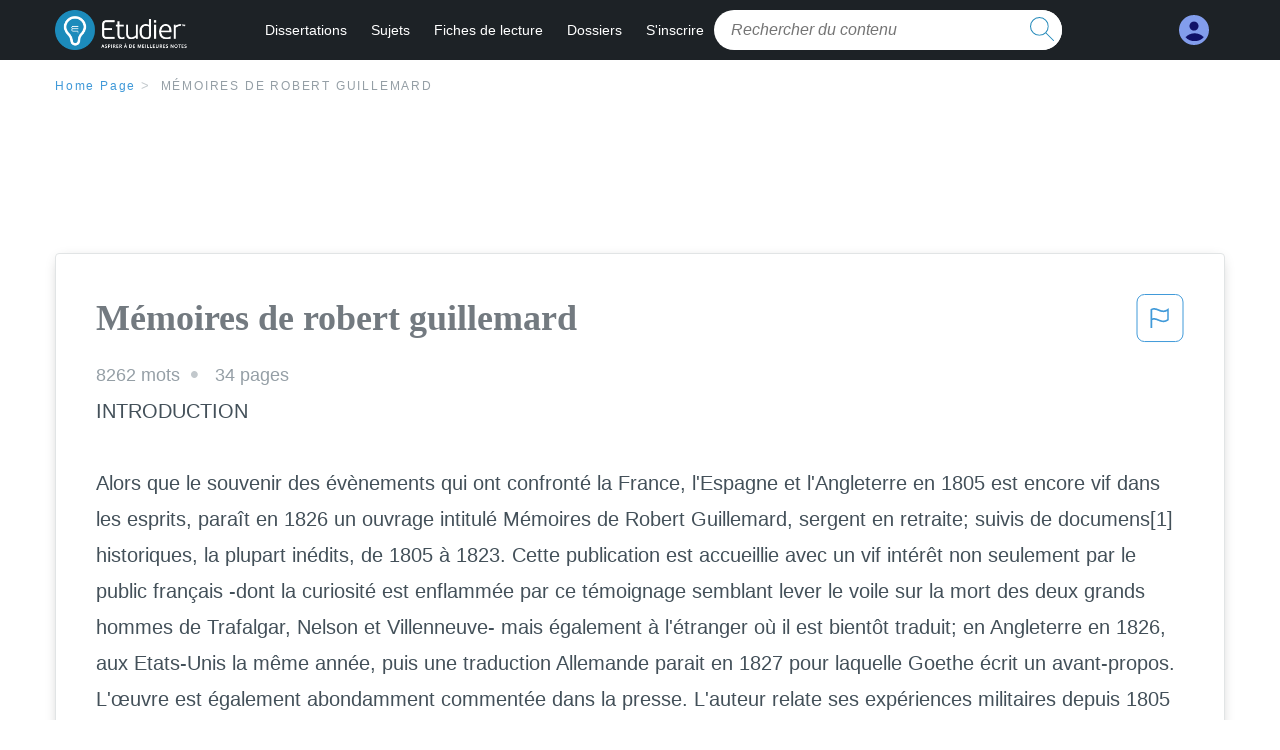

--- FILE ---
content_type: text/html; charset=UTF-8
request_url: https://www.etudier.com/dissertations/M%C3%A9moires-De-Robert-Guillemard/355588.html
body_size: 2397
content:
<!DOCTYPE html>
<html lang="en">
<head>
    <meta charset="utf-8">
    <meta name="viewport" content="width=device-width, initial-scale=1">
    <title></title>
    <style>
        body {
            font-family: "Arial";
        }
    </style>
    <script type="text/javascript">
    window.awsWafCookieDomainList = ['monografias.com','cram.com','studymode.com','buenastareas.com','trabalhosfeitos.com','etudier.com','studentbrands.com','ipl.org','123helpme.com','termpaperwarehouse.com'];
    window.gokuProps = {
"key":"AQIDAHjcYu/GjX+QlghicBgQ/7bFaQZ+m5FKCMDnO+vTbNg96AEO9gbUdnuqRleedIFveoKBAAAAfjB8BgkqhkiG9w0BBwagbzBtAgEAMGgGCSqGSIb3DQEHATAeBglghkgBZQMEAS4wEQQMXCicb+XDQ2DOsA5iAgEQgDtOOjvqzKqZUOOF66YElXu3pyocg5gVC0/BC8tD+g1jRYn/JwfrKMBS9Rb8m+RPFq76YP0B8+1diFDu+g==",
          "iv":"D549dAFaMQAABW4F",
          "context":"8ZK0O792c7pVB2JRC4NDs2Y6TRbr3WJmuMW1Ldh+J2VM1lnhLuxgPxZNeH83UP3DxdllwdIfDDheKKDgnnXuRr7af+ArVnwZL/btjt46C23VAO/cwbgbvYlxD45IGzgLHGUGSoAUNL+rkMz4Csp/EEtoHNE5M8cUE1VJxg+rDwCyxfWv13+1fsCs0GwrEz48ifodS7RAUolopoJkiNrKUH3GJhx3A2mDXomXn1kpfTUrJZofCOn8ZcOLHxj6NAvd7iIUpzVyyIz8XE/Ym9U4gQPw6vWeMtSxz1AICeRP+58Zik5r+QW9+G2E6RhxyzLjM2I3UkRFQ2U68OQNxYF4+0muW3pYh7IzJRBKStJW/[base64]/8kSnpquHB9sOzO1xwfknO4RZvZSddvwGnalfs0pp9wi4ulOpDgBb0y/uRj1G44eiI9wh1KTlxLY19BDxJDpFui2G8O/+b825tSXO1cqMOBwbF0Ll/irW2hpFWm/RIBfI+o4FZWQBJAvUqmuP+WCMxNjLpFyzHNZPMOsZXB14+LBv0733r6Z4UMxTTGkl1cFdH8CrAymoAEi7A=="
};
    </script>
    <script src="https://ab840a5abf4d.9b6e7044.us-east-2.token.awswaf.com/ab840a5abf4d/b0f70ab89207/ac06135f9ed1/challenge.js"></script>
</head>
<body>
    <div id="challenge-container"></div>
    <script type="text/javascript">
        AwsWafIntegration.saveReferrer();
        AwsWafIntegration.checkForceRefresh().then((forceRefresh) => {
            if (forceRefresh) {
                AwsWafIntegration.forceRefreshToken().then(() => {
                    window.location.reload(true);
                });
            } else {
                AwsWafIntegration.getToken().then(() => {
                    window.location.reload(true);
                });
            }
        });
    </script>
    <noscript>
        <h1>JavaScript is disabled</h1>
        In order to continue, we need to verify that you're not a robot.
        This requires JavaScript. Enable JavaScript and then reload the page.
    </noscript>
</body>
</html>

--- FILE ---
content_type: text/html; charset=utf-8
request_url: https://www.etudier.com/dissertations/M%C3%A9moires-De-Robert-Guillemard/355588.html
body_size: 12358
content:
<!DOCTYPE html>
<html lang="fr">

<head>
    <!--onetrust-->
    <script type="text/javascript" src="https://cdn.cookielaw.org/consent/93697458-37c8-473a-a18f-3cfb3c35142b/OtAutoBlock.js" ></script>
    <!--end onetrust-->    <style>@media screen and (max-width:39.9375em){#essay_ad_top{height:50px;min-width:300px;max-width:320px;overflow:hidden;margin:auto auto 2rem}#essay_ad_related{height:250px;width:300px;margin:auto}.section--footer{padding-bottom:60px!important}}@media screen and (min-width:40em){#essay_ad_related,#essay_ad_top{min-width:728px;max-width:970px;margin:auto}#essay_ad_top{height:90px;overflow:hidden;margin-bottom:2rem}#essay_ad_related{min-height:90px;max-height:250px}.section--footer{padding-bottom:100px!important}}.essay-heading-title{display:flex;justify-content: space-between;}.btn-content-flagging{color:#419ad9;cursor: pointer;}</style>
    <!--global head tags-->
    <!--css:SYNC-->
    <link href="//beckett.etudier.com/1.17/css/etudier.fonts.1.17.203.min.css" media="screen"  rel="stylesheet" type="text/css" >
    
    
    <!--webfont-->
    <script data-ot-ignore>var WebFontConfig = { google: { families: ['Open+Sans',] } };</script>
    <script data-ot-ignore src="//ajax.googleapis.com/ajax/libs/webfont/1.6.16/webfont.js" async></script>
    <noscript><link rel="preconnect" href="//fonts.googleapis.com/css?family=Open+Sans"></noscript>
    <!--route specific sync tags-->
    <script>
        window.dataLayer = window.dataLayer || [];
        var gtmEnv = 'true' ? 'production' : 'development';
        dataLayer.push({"environment": gtmEnv});
        dataLayer.push({"version":"2.1.134"});
    </script>
    
    <!-- Google Tag Manager -->
    <script>(function(w,d,s,l,i){w[l]=w[l]||[];w[l].push({'gtm.start':
    new Date().getTime(),event:'gtm.js'});var f=d.getElementsByTagName(s)[0],
    j=d.createElement(s),dl=l!='dataLayer'?'&l='+l:'';j.setAttributeNode(d.createAttribute('data-ot-ignore'));j.setAttribute('class','optanon-category-C0001');j.async=true;j.src=
    'https://www.googletagmanager.com/gtm.js?id='+i+dl;f.parentNode.insertBefore(j,f);
    })(window,document,'script','dataLayer','GTM-W7CK8X');</script>
    <!-- End Google Tag Manager -->
    <script data-ot-ignore type="text/javascript" src="https://ab840a5abf4d.edge.sdk.awswaf.com/ab840a5abf4d/b0f70ab89207/challenge.compact.js" defer></script>
    <meta charset="utf-8" />
    <meta http-equiv="X-UA-Compatible" content="IE=edge" />
    <meta name="viewport" content="width=device-width, initial-scale=1.0" />
    <title>Mémoires de robert guillemard - 8262 Mots | Etudier</title>
    <meta name="description" content="INTRODUCTION Alors que le souvenir des évènements qui ont confronté la France, l'Espagne et l'Angleterre en 1805 est encore vif dans les esprits, paraît en...">
    <meta name="HandheldFriendly" content="True" />
    <link rel="canonical" href="https://www.etudier.com/dissertations/Mémoires-De-Robert-Guillemard/355588.html" />
</head>

<body>

    <!-- Google Tag Manager (noscript) -->
    <noscript><iframe src="https://www.googletagmanager.com/ns.html?id=GTM-W7CK8X"
    height="0" width="0" style="display:none;visibility:hidden"></iframe></noscript>
    <!-- End Google Tag Manager (noscript) -->    
    <script>
        window.addEventListener('DOMContentLoaded', (event) => {
            const isSignedIn = window.localStorage.getItem('splat.aToken');
            if (isSignedIn) {
                document.getElementById('dashboard-link').style.removeProperty('display');
            } else {
                document.getElementById('subscribe-link').style.removeProperty('display');
            }
        });
    </script>
    <header class="header-splat stickyheader fixed-top">
      <div class="row">
          <div class="columns hide-for-medium-only small-1 medium-0 large-2 header-splat__columns">
              <a href="/" class="show-for-large display-block full-height header-logo" style="top: 0px;">
                  <div class="header-splat__logo-container"></div>
              </a>
          </div>
          <div class="columns small-4 medium-4 header-splat__columns hide-for-large-up ">
              <div class="full-height" style="position: relative;left: 4px;top: -3px;">
                  <a href="/">
                      <div class="header-splat__logo-container"></div>
                  </a>
              </div>
          </div>
          <div class="columns small-5 medium-7 large-9 header-splat__search-box-container">
              <div class="header-navigation">
                  <nav>
                      <div class="nav-mobile">
                        <a id="nav-toggle" role="button" aria-label="Hamburger menu" aria-expanded="false" 
                            href="javascript:void(0);" class="bv-popup-parent"
                            data-bv-click="toggleClass('display-none'):'navbar-dropdown';toggleClass('active'):'nav-toggle';toggleAttr('aria-expanded','true','false'):'nav-toggle';"
                        ><span></span></a>
                      </div>
                      <ul id="navbar-dropdown" class="nav-list display-none">
                          <li class="active">
                              <a href="https://www.etudier.com/dissertations/">Dissertations</a>
                          </li>
                          <li>
                              <a href="https://www.etudier.com/sujets/">Sujets</a>
                          </li>
                          <li>
                              <a href="https://www.etudier.com/fiches-de-lecture/">Fiches de lecture</a>
                          </li>
                          <li>
                              <a href="https://www.etudier.com/dossiers/">Dossiers</a>
                          </li>
                          <li id="subscribe-link" style="display:none !important;">
                              <a href="https://www.etudier.com/sign-up">S'inscrire</a>
                          </li>
                      </ul>
                  </nav>
                  <div class="search-box header-splat__search-box header-splat__search-box--low search-box z-index-2 " id="etudier__search-box">
                      <form class="toggle-trigger searchbox-white" action="https://www.etudier.com/search" method="GET">
                          <input type="text" name="query" class="search-box__input--splat-header search-box__input--auto italic" placeholder="Rechercher du contenu" />
                          <button class="search-box__button search-box__button--splat-header" type="submit"  aria-label="search button">
                            <div class="search-box__svg-cont">
                              <img class="search-box__svg search-box__svg-middle" src="//beckett.etudier.com/1.17/images/icons/etudier/magnifying-glass.svg" height="24" width="24" alt="search icon"/>
                            </div>
                          </button>
                      </form>
                  </div>
              </div>
          </div>
          <div class="columns small-2 medium-1 large-1 header-splat__columns">
              <div class="header-splat__columns align-right burger" id="dashboard-link">
                  <a href="https://www.etudier.com/dashboard" rel="nofollow" aria-label="My Account">
                      <div class="full-height vert-align-middle display-inline-block cursor-pointer position-relative">
                          <div class="vert-center"><img width="30" height="30" src="//beckett.etudier.com/1.17/images/icons/user-icon-light-blue-dark-blue.svg" alt="user icon" />
                          </div>
                      </div>
                  </a>
              </div>
          </div>
      </div>
    </header>

    <div class="etu-main-container">
        <script>
    //document-related vars
    window.etudier = window.etudier || {};
    window.etudier.document = window.etudier.document || {};
    window.etudier.document.page_count = 34;
    window.etudier.documentId = '355588';
</script>
<section class="row small-12 columns">
    <nav class="nav-breadcrumbs padding-top-1 padding-bottom-1">
            <a href="/" class="nav-breadcrumbs__item capitalize brand-primary">Home Page</a>
            <a class="nav-breadcrumbs__item">Mémoires de robert guillemard</a>
    </nav>
</section>
<div id="essay_ad_top"></div>
<section class="row columns">
    <article class="">
        <div class="row">
            <div class="columns small-12 position-relative">
                <main>
                    <div class="position-relative paper-body text-xl display-block no-border--small no-box-shadow--small no-padding--small">
                        <div class="essay-heading-title">
                            <h1
                                class="heading-l serif weight-600 text-color-primary margin-0-5 break-word word-break">
                                Mémoires de robert guillemard
                            </h1>
                                
                                <span class="btn-content-flagging" id="content-flagging-btn" role="button">
                                    <svg width="48" height="49" viewBox="0 0 48 49" fill="none" xmlns="http://www.w3.org/2000/svg">
                                        <rect x="1" y="0.5" width="46" height="47.0413" rx="7.5" stroke="currentcolor"/>
                                        <path d="M16.1668 34.0413H14.5V15.2062L14.9167 14.9561C17.667 13.206 20.2506 14.2061 22.7508 15.2062C25.5844 16.3729 28.168 17.373 31.5017 14.9561L32.8351 14.0394V26.1239L32.5018 26.3739C28.418 29.3742 25.0844 28.0408 22.0841 26.7906C19.9172 25.9572 18.0837 25.2071 16.1668 26.1239V34.0413ZM18.0837 24.0404C19.6672 24.0404 21.2507 24.6238 22.7508 25.2905C25.4177 26.3739 28.0013 27.374 31.1683 25.2905V17.2064C27.668 19.0399 24.751 17.8731 22.0841 16.7897C19.9172 15.9562 18.0837 15.2062 16.1668 16.1229V24.2904C16.8336 24.1237 17.417 24.0404 18.0837 24.0404Z" fill="currentcolor"/>
                                    </svg>
                                </span>
                                <script type="text/javascript" defer src="/etu/js/contentFlagging.min.js?v=2.1.134"></script>
                                <div class="content-flagging-modal sb-modal" id="content-flagging-reason-modal" style="display:none">
                                    <div class="sb-modal-dialog small-11 large-4">
                                        <div class="sb-modal-content">
                                            <div class="sb-modal-header">
                                                <div class="row small-12">
                                                    <h2 class="columns small-10 sb-modal-title">Signaler ce document</h2>
                                                    <div class="columns small-2">
                                                        <span class="sb-close">&times;</span>
                                                    </div>            
                                                </div>         
                                            </div>
                                            <div class="sb-modal-body">
                                                <h3 class="heading-s">Veuillez choisir une raison</h3>
                                                <div class="content-flagging-reasons">
                                                    <div class="content-flagging-reason">
                                                        <input type="radio" name="reportreason" value="copyright-other-ip-infringement" id="copyright"/>
                                                        <label for="copyright">
                                                            <div>Droits d&#x27;auteur et autres atteintes à la propriété intellectuelle</div>
                                                            <div class="sub-label">Par exemple, violation des droits d&#x27;auteur</div>
                                                        </label>
                                                    </div>
                                
                                                    <div class="content-flagging-reason">
                                                        <input type="radio" name="reportreason" value="privacy-violations" id="privacyViolations"/>
                                                        <label for="privacyViolations">
                                                            <div>Violations de la vie privée</div>
                                                            <div class="sub-label">Par exemple, la divulgation non autorisée de données à caractère personnel</div>
                                                        </label>
                                                    </div>
                                
                                
                                                    <div class="content-flagging-reason">
                                                        <input type="radio" name="reportreason" value="" id="inappropriateContent"/>
                                                        <label for="inappropriateContent">
                                                            <div>Contenu inapproprié</div>
                                                            <div class="sub-label">Par exemple, contenu à caractère terroriste, protection des mineurs, etc.</div>
                                                        </label>
                                                    </div>
                                                </div>
                                                
                                                <div class="content-flagging-cta">
                                                <button class="cancel-cta" >Annuler</button>
                                                <button
                                                    class="next-cta button--disabled"
                                                    disabled
                                                >Suivant</button>
                                                </div>
                                            </div>
                                        </div>
                                    </div>
                                </div>
                                <div class="content-flagging-modal sb-modal" id="content-flagging-confirmation-modal" style="display:none">
                                    <div class="sb-modal-dialog small-11 large-4">
                                        <div class="sb-modal-content">
                                            <div class="sb-modal-header">
                                                <div class="row small-12">
                                                    <h2 class="columns small-10 sb-modal-title">Vous serez redirigé</h2>
                                                    <div class="columns small-2">
                                                        <span class="sb-close">&times;</span>
                                                    </div>            
                                                </div>         
                                            </div>
                                            <div class="sb-modal-body">
                                                <div class="content-flagging-confirmation-txt">
                                                    Lorsque vous cliquez sur &quot;continuer&quot;, vous serez redirigé vers notre formulaire de rapport pour soumettre une demande de retrait
                                                </div>
                                                <div class="content-flagging-cta">
                                                <button class="cancel-cta">Annuler</button>
                                                <button class="next-cta">Continuer</button>
                                                </div>
                                            </div>
                                        </div>
                                    </div>
                                </div>                        </div>
                        <div class="essay-details no-margin--bottom">
                                <span class="essay-details__item">8262 <span>mots</span></span>
                                <span class="essay-details__item">34 pages</span>
                        </div>
                        <div class="paper-body__gradient paper-body__gradient--bottom paper-body__gradient--bottom-abs"></div>
                        <div class="center paper-body__cta paper-body__cta-no-bg">
                            <a
                              class="button button--large-height button--squarish"
                              href="/document/355588"
                              rel="nofollow">
                                  Montre plus
                            </a>
                        </div>
                                    <span class="document__preview">INTRODUCTION<br />
<br />
Alors que le souvenir des évènements qui ont confronté la France, l'Espagne et l'Angleterre en 1805 est encore vif dans les esprits,  paraît en 1826 un ouvrage intitulé Mémoires de Robert Guillemard, sergent en retraite; suivis de documens[1] historiques, la plupart inédits, de 1805 à 1823. Cette publication est accueillie avec un vif intérêt non seulement par le public français -dont la curiosité est enflammée par ce témoignage semblant lever le voile sur la mort des deux grands hommes de Trafalgar, Nelson et Villenneuve- mais également à l'étranger où il est bientôt traduit; en Angleterre en 1826, aux Etats-Unis la même année, puis une traduction Allemande parait en 1827 pour laquelle Goethe écrit un avant-propos. L'œuvre est également abondamment commentée dans la presse. L'auteur relate ses expériences militaires depuis 1805 jusqu'en 1823, cependant nous ne nous pencherons dans cette étude que sur les trois premiers chapitres, c'est a dire, ceux qui concernent plus particulièrement la bataille de Trafalgar et ses conséquences: <br />
<br />
Chapitre I : 1805. Motifs de ces Mémoires - Ma famille – Départ pour l'armée. (Page 1 à 26)<br />
Chapitre II : 1805. Combat de Trafalgar – Mort de Nelson. (Page 27 à 44)<br />
Chapitre III : 1806. Départ pour l'Angleterre – Retour en France – Mort de Villeneuve – Entrevue  avec Napoléon. (Page 45 à 66)<br />
<br />
Si leur accueil est initialement très chaleureux, les Mémoires ne tardent pourtant pas à éveiller des doutes et provoquer des critiques. La Revue Encyclopédique publie le mois même de leur parution  un résumé de l'œuvre suivi de la critique suivante:<br />
<br />
“Si le sergent Guillemard est un personnage réel, le récit de sa vie acquiert une certaine importance par le jour qu'il jette sur beaucoup d'évenemens contemporains; si, au contraire, ce personnage est supposé, tout en condamnant l'emploi d'une fiction qui peut égarer le public dans la recherche de plusieurs vérité historiques, nous conviendrons que ces mémoires se font lire</span>
                                    <br/>
                    </div>
                </main>
            </div>
        </div>
    </article>
</section>
<section class="row ">
    <div class="columns position-relative
        large-12">
        <div id="essay_ad_related"></div>
        <div>
            <h2
                class="heading-m heading-s padding-top-1 margin-2 weight-400 light-gray center uppercase">
                    en relation
            </h2>
        </div>
        <section class="">
            <ul class="unstyled">
                <li>
                    <div class="card card--box-shadow no-border--small no-box-shadow--small no-padding--small">
                        <a class="card__title " href="/dissertations/Tpe-Auchswitz/66663262.html">
                            <h6
                                class=" text-color-secondary serif heading-m break-word word-break">tpe Auchswitz
                            </h6>
                        </a>
                        <span class="card__caption card__caption weight-300 mid-gray text-s">254 mots | 2 pages</span>
                        <div class="card__content-footer-container ">
                            <p class="card__content text-s break-word word-break">Cela implique que nous fassions la différence entre l'histoire et la mémoire : L'histoire est indispensable pour comprendre le passé, tandis que la mémoire est indispensable pour construire le présent. C’est l’élève lui-même, qui doit « se construire une mémoire » et une conscience, basées sur une connaissance rigoureuse des faits. 
Nous pouvons nous demander pourquoi faire un tel voyage à Auchwitz-Birkenau ? 
Nous allons tout d'abord étudier la " préparation et plus particulierement ce que l'on savait avant de partir, puis, élement historique nécessaire à la comprehension, l'idéologie nazie à travers Auschwitz-Birkenau et sa structure, nous aborderons les questions et interrogations qui persistent malgrès nos recherches.&hellip;.</p>
                            <div class="row card__footer-links ">
                                <div class="columns">
                                    <a class="card__footer  text-xs" href="/dissertations/Tpe-Auchswitz/66663262.html">
                                    <span class="text-color-secondary weight-500">
                                        montre plus
                                    </span>
                                    </a>
                                </div>
                            </div>
                        </div>
                    </div>
                </li>
                <li>
                    <div class="card card--box-shadow no-border--small no-box-shadow--small no-padding--small">
                        <a class="card__title " href="/dissertations/Ne-Le-Dis-a-Personne/68047456.html">
                            <h6
                                class=" text-color-secondary serif heading-m break-word word-break">Ne Le Dis A Personne
                            </h6>
                        </a>
                        <span class="card__caption card__caption weight-300 mid-gray text-s">930 mots | 4 pages</span>
                        <div class="card__content-footer-container ">
                            <p class="card__content text-s break-word word-break">Depuis ses débuts en 1995, la critique n’a cessé de l’acclamer. Il est connu et célèbre pour réussir dans tous ces livres à garder les suspens jusqu’au bout. Ses œuvres les plus importantes vont de : Peur noir, Sans un mot, Mauvaise base, Dans les bois, une chance de trop et notamment ne le dis a personne adapté avec succès au cinéma par Guillaume Canet. 
Présentation réalisateur du film
Guillaume Canet set né en 1973. Il débute en tant qu’acteur (Jeux d’enfants, Ensemble c’est tout, récemment Last Night)&hellip;.</p>
                            <div class="row card__footer-links ">
                                <div class="columns">
                                    <a class="card__footer  text-xs" href="/dissertations/Ne-Le-Dis-a-Personne/68047456.html">
                                    <span class="text-color-secondary weight-500">
                                        montre plus
                                    </span>
                                    </a>
                                </div>
                            </div>
                        </div>
                    </div>
                </li>
                <li>
                    <div class="card card--box-shadow no-border--small no-box-shadow--small no-padding--small">
                        <a class="card__title " href="/dissertations/Le-Passager/61707649.html">
                            <h6
                                class=" text-color-secondary serif heading-m break-word word-break">Le passager
                            </h6>
                        </a>
                        <span class="card__caption card__caption weight-300 mid-gray text-s">277 mots | 2 pages</span>
                        <div class="card__content-footer-container ">
                            <p class="card__content text-s break-word word-break">Après quelques unes de ces rencontres, les deux hommes comprennent qu’ils étaient amis alors qu’ils étaient tout jeunes, avant qu’Étienne ne perde la mémoire. 

Peu à peu, le passager ramène à l’esprit d’Étienne des souvenirs tordus, et commence à avoir un comportement étrange, laissant croire que la perte de mémoire de son chauffeur ne serait pas due à un accident, mais à des événements que seul l’imaginaire de Patrick Sénécal a pu engendrer. 

 Le roman est un peu court, mais se lit très bien. La suite des événements ne nous surprend pas tellement, sauf peut-être à la fin, mais le suspense est là.&hellip;.</p>
                            <div class="row card__footer-links ">
                                <div class="columns">
                                    <a class="card__footer  text-xs" href="/dissertations/Le-Passager/61707649.html">
                                    <span class="text-color-secondary weight-500">
                                        montre plus
                                    </span>
                                    </a>
                                </div>
                            </div>
                        </div>
                    </div>
                </li>
                <li>
                    <div class="card card--box-shadow no-border--small no-box-shadow--small no-padding--small">
                        <a class="card__title " href="/dissertations/Therese-Desqueyroux/67730734.html">
                            <h6
                                class=" text-color-secondary serif heading-m break-word word-break">therese desqueyroux
                            </h6>
                        </a>
                        <span class="card__caption card__caption weight-300 mid-gray text-s">895 mots | 4 pages</span>
                        <div class="card__content-footer-container ">
                            <p class="card__content text-s break-word word-break">Éviter d’écouter en classe sans prendre des notes et en se fiant uniquement à sa mémoire : il est
certes&hellip;.</p>
                            <div class="row card__footer-links ">
                                <div class="columns">
                                    <a class="card__footer  text-xs" href="/dissertations/Therese-Desqueyroux/67730734.html">
                                    <span class="text-color-secondary weight-500">
                                        montre plus
                                    </span>
                                    </a>
                                </div>
                            </div>
                        </div>
                    </div>
                </li>
                <li>
                    <div class="card card--box-shadow no-border--small no-box-shadow--small no-padding--small">
                        <a class="card__title " href="/dissertations/Des-Machines-Et-Des-Hommes/582457.html">
                            <h6
                                class=" text-color-secondary serif heading-m break-word word-break">Des machines et des hommes
                            </h6>
                        </a>
                        <span class="card__caption card__caption weight-300 mid-gray text-s">332 mots | 2 pages</span>
                        <div class="card__content-footer-container ">
                            <p class="card__content text-s break-word word-break">L’exposition a été organisée pour valoriser le travail de ces entreprises Déodatiennes et pour rendre hommage à leurs mémoires et leurs savoirs faire. 
Je remercie l’association la poulie pour m’avoir fait voyager dans le temps, m’avoir appris autant de choses mais surtout pour leur conseil&hellip;.</p>
                            <div class="row card__footer-links ">
                                <div class="columns">
                                    <a class="card__footer  text-xs" href="/dissertations/Des-Machines-Et-Des-Hommes/582457.html">
                                    <span class="text-color-secondary weight-500">
                                        montre plus
                                    </span>
                                    </a>
                                </div>
                            </div>
                        </div>
                    </div>
                </li>
                <li>
                    <div class="card card--box-shadow no-border--small no-box-shadow--small no-padding--small">
                        <a class="card__title " href="/dissertations/Les-Moutons-Christine-De-Pisan/238794.html">
                            <h6
                                class=" text-color-secondary serif heading-m break-word word-break">Les moutons - christine de pisan
                            </h6>
                        </a>
                        <span class="card__caption card__caption weight-300 mid-gray text-s">1000 mots | 4 pages</span>
                        <div class="card__content-footer-container ">
                            <p class="card__content text-s break-word word-break">c) Tirez une conclusion et dites ce que vous retenez de votre lecture une fois l’analyse
      terminée ? 

      En conclusion, je vois qu’Antoinette Deshoulières a vraiment voulu critiquer la
      la société dans laquelle elle vivait, en comparant les siens avec la paisible vie d’enfants.  Finalement,  je retiens que le poème a un ton de critique et qu’ils s’adressent directement au peuple afin qu’il se regarde lui-même. 

#2)&hellip;.</p>
                            <div class="row card__footer-links ">
                                <div class="columns">
                                    <a class="card__footer  text-xs" href="/dissertations/Les-Moutons-Christine-De-Pisan/238794.html">
                                    <span class="text-color-secondary weight-500">
                                        montre plus
                                    </span>
                                    </a>
                                </div>
                            </div>
                        </div>
                    </div>
                </li>
                <li>
                    <div class="card card--box-shadow no-border--small no-box-shadow--small no-padding--small">
                        <a class="card__title " href="/dissertations/Bonjour/507229.html">
                            <h6
                                class=" text-color-secondary serif heading-m break-word word-break">Bonjour
                            </h6>
                        </a>
                        <span class="card__caption card__caption weight-300 mid-gray text-s">953 mots | 4 pages</span>
                        <div class="card__content-footer-container ">
                            <p class="card__content text-s break-word word-break">Exposé pour la première fois à la galerie d'art de Julien Levy en 1932, le tableau est désormais dans la collection du MoMa à New York City depuis 1934. 

Description[modifier]Le tableau représente les célèbres montres ressemblant à du fromage en train de fondre devant un paysage de Catalogne. L'œuvre est surréaliste. Dalí, après un repas avec des amis et sa femme, devait les accompagner au cinéma mais une migraine l'ayant pris il préféra les laisser y aller sans lui. Quand ils furent partis, son regard se perdit dans le camembert mou qui trainait dans son assiette.&hellip;.</p>
                            <div class="row card__footer-links ">
                                <div class="columns">
                                    <a class="card__footer  text-xs" href="/dissertations/Bonjour/507229.html">
                                    <span class="text-color-secondary weight-500">
                                        montre plus
                                    </span>
                                    </a>
                                </div>
                            </div>
                        </div>
                    </div>
                </li>
                <li>
                    <div class="card card--box-shadow no-border--small no-box-shadow--small no-padding--small">
                        <a class="card__title " href="/dissertations/Maus-Histoire-Des-Arts-3/425405.html">
                            <h6
                                class=" text-color-secondary serif heading-m break-word word-break">Maus - histoire des arts 3 ème
                            </h6>
                        </a>
                        <span class="card__caption card__caption weight-300 mid-gray text-s">463 mots | 2 pages</span>
                        <div class="card__content-footer-container ">
                            <p class="card__content text-s break-word word-break">Mon père saigne l'histoire. 
   Le deuxième volume a été publié 1991 et il était intitullé : «  Maus : Et c'est là que mes ennuis ont commencé ». Ce volume fut aussi la fin de l'histoire. C'est la première fois qu'une bande dessinée attire autant l'attention des critiques.&hellip;.</p>
                            <div class="row card__footer-links ">
                                <div class="columns">
                                    <a class="card__footer  text-xs" href="/dissertations/Maus-Histoire-Des-Arts-3/425405.html">
                                    <span class="text-color-secondary weight-500">
                                        montre plus
                                    </span>
                                    </a>
                                </div>
                            </div>
                        </div>
                    </div>
                </li>
                <li>
                    <div class="card card--box-shadow no-border--small no-box-shadow--small no-padding--small">
                        <a class="card__title " href="/dissertations/Rire-Et-Chatîment/177562.html">
                            <h6
                                class=" text-color-secondary serif heading-m break-word word-break">Rire et chatîment
                            </h6>
                        </a>
                        <span class="card__caption card__caption weight-300 mid-gray text-s">397 mots | 2 pages</span>
                        <div class="card__content-footer-container ">
                            <p class="card__content text-s break-word word-break">Enfin, nous analyserons la moralité et le dénouement de l’histoire. 
	Le comique dans RIRE ET CHÂTIMENT d’après les différentes critiques, serait plutôt noir et ironique. Il est vrai que la plupart des gags réalisés sont peu réalistes et bien souvent « maladroits », comme nous l’indiquent les critiques d’Alexandre et d’Elodie. Cependant, d’après les critiques de Marie, d’Elodie et d’Isabelle, le film serait dynamique et comique, à la hauteur du grand acteur José Garcia. 
	Chaque critique nous le confirme :&hellip;.</p>
                            <div class="row card__footer-links ">
                                <div class="columns">
                                    <a class="card__footer  text-xs" href="/dissertations/Rire-Et-Chatîment/177562.html">
                                    <span class="text-color-secondary weight-500">
                                        montre plus
                                    </span>
                                    </a>
                                </div>
                            </div>
                        </div>
                    </div>
                </li>
                <li>
                    <div class="card card--box-shadow no-border--small no-box-shadow--small no-padding--small">
                        <a class="card__title " href="/dissertations/Bio-Abbe-Prevost/9180.html">
                            <h6
                                class=" text-color-secondary serif heading-m break-word word-break">Bio abbe prevost
                            </h6>
                        </a>
                        <span class="card__caption card__caption weight-300 mid-gray text-s">573 mots | 3 pages</span>
                        <div class="card__content-footer-container ">
                            <p class="card__content text-s break-word word-break">et publie la suite en trois volumes des Mémoires et aventures d’un homme de qualité dont le dernier relate l’Histoire du chevalier des Grieux et de Manon Lescaut, peut-être inspirée d’une de ses propres aventures et que le parlement de Paris condamnera au feu. Prévost ayant interrompu la composition du Philosophe anglais, son éditeur hollandais commissionne un cinquième volume&hellip;.</p>
                            <div class="row card__footer-links ">
                                <div class="columns">
                                    <a class="card__footer  text-xs" href="/dissertations/Bio-Abbe-Prevost/9180.html">
                                    <span class="text-color-secondary weight-500">
                                        montre plus
                                    </span>
                                    </a>
                                </div>
                            </div>
                        </div>
                    </div>
                </li>
                <li>
                    <div class="card card--box-shadow no-border--small no-box-shadow--small no-padding--small">
                        <a class="card__title " href="/dissertations/ô-Tourment-Et-Cage-d&#x27;Oiseau/441596.html">
                            <h6
                                class=" text-color-secondary serif heading-m break-word word-break">Ô tourment et cage d&#x27;oiseau
                            </h6>
                        </a>
                        <span class="card__caption card__caption weight-300 mid-gray text-s">518 mots | 3 pages</span>
                        <div class="card__content-footer-container ">
                            <p class="card__content text-s break-word word-break">Hector Saint-Denys Garneau  représente sont mal de vivre par une image d’un oiseau dans une cage. L’oiseau signifiant un être vivant pouvant voler de ses ailes, signe de liberté. La cage représentant un lieu restreint, un emprisonnement, un isolement, tous ce qui a de plus triste. La métaphore « l’oiseau dans ma cage d’os» l.4 et « La mort dans ma cage d’os» l.14.&hellip;.</p>
                            <div class="row card__footer-links ">
                                <div class="columns">
                                    <a class="card__footer  text-xs" href="/dissertations/ô-Tourment-Et-Cage-d&#x27;Oiseau/441596.html">
                                    <span class="text-color-secondary weight-500">
                                        montre plus
                                    </span>
                                    </a>
                                </div>
                            </div>
                        </div>
                    </div>
                </li>
                <li>
                    <div class="card card--box-shadow no-border--small no-box-shadow--small no-padding--small">
                        <a class="card__title " href="/dissertations/l&#x27;Artiste-Peint-Il-Un-Monde-Laid/588277.html">
                            <h6
                                class=" text-color-secondary serif heading-m break-word word-break">L&#x27;artiste peint-il un monde laid
                            </h6>
                        </a>
                        <span class="card__caption card__caption weight-300 mid-gray text-s">1477 mots | 6 pages</span>
                        <div class="card__content-footer-container ">
                            <p class="card__content text-s break-word word-break">Il avait pourtant peint les gens de la vie quotidienne dans le moindre détail mais les critiques de son époque refusaient de l’admettre car il ne respectait pas les normes établies.  Courbet annonçait aussi l’impressionnisme en jouant sur les reflets du corps mais ça on ne pouvait pas l’admettre à l’époque.  Pour lui, les critiques étaient des gens poussiéreux qui ne voyaient pas la véritable réalité. 
Le problème de la laideur est le problème qui a le plus préoccupé les esthéticiens. Pour Platon, imaginer qu’un peintre représente un objet laid était inconcevable.&hellip;.</p>
                            <div class="row card__footer-links ">
                                <div class="columns">
                                    <a class="card__footer  text-xs" href="/dissertations/l&#x27;Artiste-Peint-Il-Un-Monde-Laid/588277.html">
                                    <span class="text-color-secondary weight-500">
                                        montre plus
                                    </span>
                                    </a>
                                </div>
                            </div>
                        </div>
                    </div>
                </li>
                <li>
                    <div class="card card--box-shadow no-border--small no-box-shadow--small no-padding--small">
                        <a class="card__title " href="/dissertations/Adolphe-Benjamin-Constant/316342.html">
                            <h6
                                class=" text-color-secondary serif heading-m break-word word-break">Adolphe (benjamin constant)
                            </h6>
                        </a>
                        <span class="card__caption card__caption weight-300 mid-gray text-s">3446 mots | 14 pages</span>
                        <div class="card__content-footer-container ">
                            <p class="card__content text-s break-word word-break">Le registre de l’œuvre est très sérieux, allant de pair avec une analyse rigoureuse et sévère parfois. Le dénouement de l’histoire est tragique mais ce qui domine l’œuvre, c’est plutôt la notion de tension dans le sens où le héros est tiraillé entre l’envie de quitter Elléonore et l’impossibilité de le faire. 
 Structure
A) Récit cadre
Rencontre de l’éditeur fictif avec Adolphe lors d’un voyage en Italie. Description d’Adolphe comme un homme fatigué, triste, mélancolique, indifférent, seul, las de vivre et malade.&hellip;.</p>
                            <div class="row card__footer-links ">
                                <div class="columns">
                                    <a class="card__footer  text-xs" href="/dissertations/Adolphe-Benjamin-Constant/316342.html">
                                    <span class="text-color-secondary weight-500">
                                        montre plus
                                    </span>
                                    </a>
                                </div>
                            </div>
                        </div>
                    </div>
                </li>
                <li>
                    <div class="card card--box-shadow no-border--small no-box-shadow--small no-padding--small">
                        <a class="card__title " href="/dissertations/Commentaire/215650.html">
                            <h6
                                class=" text-color-secondary serif heading-m break-word word-break">Commentaire
                            </h6>
                        </a>
                        <span class="card__caption card__caption weight-300 mid-gray text-s">1610 mots | 7 pages</span>
                        <div class="card__content-footer-container ">
                            <p class="card__content text-s break-word word-break">à la critique et donc être responsable. Être mineur, c’est renoncer à sa qualité d’homme. (« Qu’est-ce que les lumières ?  », 1784, Kant)

- L’encyclopédie : 
Réunir toutes les connaissances dans un ouvrage.&hellip;.</p>
                            <div class="row card__footer-links ">
                                <div class="columns">
                                    <a class="card__footer  text-xs" href="/dissertations/Commentaire/215650.html">
                                    <span class="text-color-secondary weight-500">
                                        montre plus
                                    </span>
                                    </a>
                                </div>
                            </div>
                        </div>
                    </div>
                </li>
                <li>
                    <div class="card card--box-shadow no-border--small no-box-shadow--small no-padding--small">
                        <a class="card__title " href="/dissertations/Indice/66569332.html">
                            <h6
                                class=" text-color-secondary serif heading-m break-word word-break">Indice
                            </h6>
                        </a>
                        <span class="card__caption card__caption weight-300 mid-gray text-s">1077 mots | 5 pages</span>
                        <div class="card__content-footer-container ">
                            <p class="card__content text-s break-word word-break">Ils permettent éventuellement de les situer les uns par rapport aux autres. Cette mémoire apporte une série d'évènements et la possibilité de les dater. L'historien ayant pratiqué la critique&hellip;.</p>
                            <div class="row card__footer-links ">
                                <div class="columns">
                                    <a class="card__footer  text-xs" href="/dissertations/Indice/66569332.html">
                                    <span class="text-color-secondary weight-500">
                                        montre plus
                                    </span>
                                    </a>
                                </div>
                            </div>
                        </div>
                    </div>
                </li>
            </ul>
        </section>
    </div>
</section>
<a href="/content/access" rel="nofollow"></a>
<script type="application/ld+json">
{
  "@context": "http://schema.org",
  "@type": "BreadcrumbList",
  "itemListElement": [{
    "@type": "ListItem",
    "position": 1,
    "item": {
      "@id": "https://www.etudier.com/",
      "name": "Home Page"
    }
  },{
    "@type": "ListItem",
    "position": 2,
    "item": {
      "@id": "https://www.etudier.com/dissertations/Mémoires-De-Robert-Guillemard/355588.html",
      "name": "Mémoires de robert guillemard"
    }
  }]
}
</script>
<script type="application/ld+json">
  {
    "@context": "http://schema.org",
    "@type": "Article",
    "mainEntityOfPage": {
      "@type": "WebPage",
      "@id": "https://www.etudier.com/dissertations/Mémoires-De-Robert-Guillemard/355588.html"
    },
    "headline": "Mémoires de robert guillemard",
    "image": [
      "images/logos/etudier/etudier-logo.png"
     ],
    "datePublished": "2020-04-03T11:07:35.000Z",
    "dateModified": "2020-04-03T11:07:35.000Z",
    "author": {
      "@type": "Organization",
      "name": "Etudier.com"
    },
    "description": "INTRODUCTION Alors que le souvenir des évènements qui ont confronté la France, lEspagne et lAngleterre en 1805 est encore vif dans les esprits, paraît en"
  }
</script><script>
        
     window.splatconfig = {"PUBLIC_HOME_URL":"https://www.etudier.com","PUBLIC_DOCUMENT_ID_PROP":"document_id","PUBLIC_GOOGLE_RECAPTCHA_SITE_KEY":"6LfXFVoUAAAAAOYOzn3EASh3bIHS2xRajZLXDrGb","PUBLIC_ROUTE_SPA_HANDLER_COPYRIGHT":"react","PUBLIC_REDIRECT_DASHBOARD_PLANS_TO_PLANS":true,"PUBLIC_SECURE_BASE_URL":"https://www.etudier.com","PUBLIC_ROUTE_SPA_HANDLER_PAYMENT":"react","PUBLIC_SUPPORT_EMAIL":"soutien@etudier.com","PUBLIC_EXTERNAL_API_URL":"https://api.etudier.com","PUBLIC_ROUTE_SPA_HANDLER_PRIVACY":"react","PUBLIC_FACEBOOK_APP_VERSION":"v12.0","PUBLIC_ENABLE_TCF_API_2_2":true,"PUBLIC_IS_OFFICIAL_PRODUCTION":true,"PUBLIC_ERRORS_SENTRY_SRC":"//61cf08d51a6e4bfd9e239472a6a5c97a@o133474.ingest.sentry.io/5402023","PUBLIC_SEARCH_LIMIT":"50","PUBLIC_SPLAT_API_VERSION":"2","PUBLIC_UPLOAD_FEATURE_ENABLED":false,"PUBLIC_ROUTE_SPA_HANDLER_SIGNUP":"react","PUBLIC_ROUTE_SPA_HANDLER_AUTHEMAIL":"react","PUBLIC_LANGUAGE_CODE":"fr","PUBLIC_CITATION_TOOL_SLUG":"generateur-bibliographie/","PUBLIC_ROUTE_SPA_HANDLER_TERMS":"react","PUBLIC_SIGNIN_BUTTON_WIDTH":"245px","PUBLIC_ROUTE_SPA_HANDLER_SIGNOUT":"react","PUBLIC_UPLOADS_PAGE_HEADING":"Téléchargez un document maintenant pour un accès gratuit!","PUBLIC_SEARCH_ALLOW_LANGUAGE_QUERY":true,"PUBLIC_NG1_TEMPLATE_URL":"https://s3.amazonaws.com/splat-ng1-templates/","PUBLIC_GOOGLE_APP_ID":"927833758554-mcooacp8a05q95socf0q72350531glcf.apps.googleusercontent.com","PUBLIC_EXTERNAL_ASSETS_URL":"//beckett.etudier.com/1.17/","PUBLIC_UPLOAD_POPUP_EXPIRY_IN_DAYS":"7","PUBLIC_GTM_CONTAINER_ID":"GTM-W7CK8X","PUBLIC_NON_SECURE_BASE_URL":"http://www.etudier.com","PUBLIC_PAYMENT_PAGE_DISCLAIMER_V1":true,"PUBLIC_ALLOWED_LANGUAGES":"fr","PUBLIC_SITE_NAME":"Etudier","PUBLIC_BECKETT_CSS_FONTS_URL":"//beckett.etudier.com/1.17/css/etudier.fonts.1.17.203.min.css","PUBLIC_GOOGLE_SIGNIN_WIDTH":"245","PUBLIC_BECKETT_CSS_ASYNC":true,"PUBLIC_FACEBOOK_APP_ID":"105009142918294","PUBLIC_RECURLY_PUB_KEY":"sjc-CpBC3SrvS7L3Z2kAGq6DBy","PUBLIC_SEARCH_ITEM_LABEL":"Résultats","PUBLIC_EXTERNAL_PRIVACY_TEMPLATE_URL_FR":"https://assets.coursehero.com/privacy-policies/privacy_policy_FR-FR.html","PUBLIC_ONETRUST_KEY":"93697458-37c8-473a-a18f-3cfb3c35142b","PUBLIC_SITE_ID":"13","PUBLIC_SIGNUP_BUTTON_WIDTH":"263px","PUBLIC_ROUTE_SPA_HANDLER_PAYMENTPROCESSING":"react","PUBLIC_CONTENT_FLAGGING_SERVICE":"etudier","PUBLIC_DOCUMENT_COUNT_ESTIMATE":"400,000","PUBLIC_DISABLE_RECENTLY_VIEWED":false,"PUBLIC_HTTPS_ONLY":true,"PUBLIC_CONTENT_FLAGGING_ENABLED":true,"PUBLIC_CONTENT_FLAGGING_ENDPOINT":"https://www.learneo.com/legal/illegal-content-notice","PUBLIC_WEB_FONT":"Open+Sans","PUBLIC_DISABLE_SETTINGS_SOCIAL_ACCOUNTS":true,"PUBLIC_DOMAIN_NAME":"etudier.com","PUBLIC_ROUTE_SPA_HANDLER_SIGNIN":"react","PUBLIC_PAYMENTS_PAYPAL_ENABLED":true,"PUBLIC_SEARCH_TEMPLATE":"/search?query=%s","PUBLIC_COOKIE_SIGNED_IN_USERS":true,"PUBLIC_GOOGLE_SIGNUP_WIDTH":"263","PUBLIC_ERRORS_SENTRY_SEND_UNCAUGHT":true,"PUBLIC_SIGNUP_HEADING":"Devenir membre d'Etudier - c'est GRATUIT","PUBLIC_GA_USER_INFO":true,"PUBLIC_ROUTE_SPA_HANDLER_SUCCESS":"react","PUBLIC_BECKETT_CSS_URL":"//beckett.etudier.com/1.17/css/etudier.1.17.168.min.css","PUBLIC_ROUTE_SPA_HANDLER_PLANS":"react","PUBLIC_VERSION":"5.5.77"};
     
</script> 

    </div>
    
    <footer class="section section--footer no-padding padding-top-1">
        <div class="row">
            <div class="vertical-nav-list">
                <ul class="vertical-nav-list__container">
                    <li class="vertical-nav-list__item display-inline-block--medium margin-right-1 margin-right-1-5--large weight-700 padding-top-1">
                        <a href="https://www.etudier.com/about-us/contact">
                            Contactez-nous
                        </a>
                    </li>
                    <li class="vertical-nav-list__item display-inline-block--medium margin-right-1 margin-right-1-5--large weight-700 padding-top-1">
                        <a href="https://www.etudier.com/generateur-bibliographie/">
                            Générateur de bibliographie
                        </a>
                    </li>
                    <li class="vertical-nav-list__item display-inline-block--medium margin-right-1 margin-right-1-5--large weight-700 padding-top-1">
                        <a href="https://quillbot.com/fr/correcteur-orthographe" target="_blank">
                            Correcteur d'orthographe
                        </a>
                    </li>
                    <li class="vertical-nav-list__item display-inline-block--medium margin-right-1 margin-right-1-5--large weight-700 padding-top-1">
                        <a href="https://www.etudier.com/fiches-de-lecture/">
                            Fiches de lecture
                        </a>
                    </li>
                    <li class="vertical-nav-list__item display-inline-block--medium margin-right-1 margin-right-1-5--large weight-700 padding-top-1">
                        <a href="https://www.learneo.com/legal/copyright-policy?lang=en" target="_blank">
                            Politique de droits d'auteur
                        </a>
                    </li>
                    <li class="vertical-nav-list__item display-inline-block--medium margin-right-1 margin-right-1-5--large weight-700 padding-top-1">
                        <a href="https://www.learneo.com/legal/community-guidelines" target="_blank">
                            Règles de la communauté
                        </a>
                    </li>
                    <li class="vertical-nav-list__item display-inline-block--medium margin-right-1 margin-right-1-5--large weight-700 padding-top-1">
                        <a href="https://www.learneo.com/legal/honor-code" target="_blank">
                            Notre code d'honneur
                        </a>
                    </li>
                    <li class="vertical-nav-list__item display-inline-block--medium margin-right-1 margin-right-1-5--large weight-700 padding-top-1">
                        <a href="https://www.etudier.com/about-us/privacy">
                            Politique de confidentialité
                        </a>
                    </li>
                    <li class="vertical-nav-list__item display-inline-block--medium margin-right-1 margin-right-1-5--large weight-700 padding-top-1">
                        <a href="https://www.etudier.com/about-us/terms">
                            Conditions de service
                        </a>
                    </li>
                    <li class="vertical-nav-list__item display-inline-block--medium margin-right-1 margin-right-1-5--large weight-700 padding-top-1">
                        <a id="ot-sdk-btn" class="ot-sdk-show-settings" style="cursor:pointer;">
                            Ne vendez pas et ne partagez pas mes informations personnelles
                        </a>
                    </li>
                </ul>
            </div>
            <a class="facebook-link" target="_blank" href="https://www.facebook.com/EtudierCom" rel="nofollow">
                <img alt="facebook logo" src="//beckett.etudier.com/1.17/images/logos/social/facebook.svg" loading="lazy" width="25" height="25">
            </a>
            <div class="footer-logo">
                <a href="https://www.etudier.com/">
                    <img alt="Etudier Logo" src="//beckett.etudier.com/1.17/images/logos/etudier/etudier-logo.svg" loading="lazy" width="140" height="40">
                </a>
                <span class="vertical-nav-list__item__anchor text-m mid-gray">
                    &copy; 2026 Etudier.com
                </span>
            </div>
        </div>
    </footer>
    <script type="text/javascript" defer src="//beckett.etudier.com/1.17/js/scripts.1.17.127.min.js"></script>
</body>

</html>
